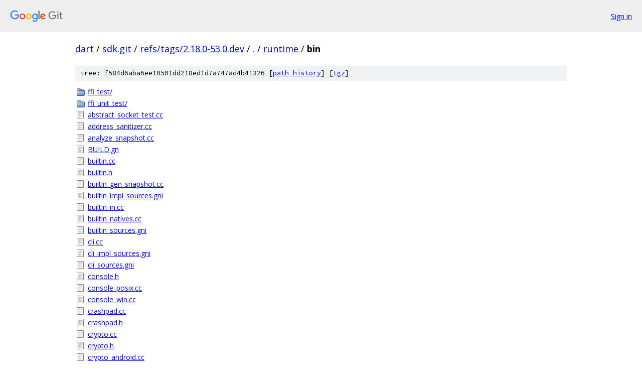

--- FILE ---
content_type: text/html; charset=utf-8
request_url: https://dart.googlesource.com/sdk.git/+/refs/tags/2.18.0-53.0.dev/runtime/bin/
body_size: 3022
content:
<!DOCTYPE html><html lang="en"><head><meta charset="utf-8"><meta name="viewport" content="width=device-width, initial-scale=1"><title>runtime/bin - sdk.git - Git at Google</title><link rel="stylesheet" type="text/css" href="/+static/base.css"><!-- default customHeadTagPart --></head><body class="Site"><header class="Site-header"><div class="Header"><a class="Header-image" href="/"><img src="//www.gstatic.com/images/branding/lockups/2x/lockup_git_color_108x24dp.png" width="108" height="24" alt="Google Git"></a><div class="Header-menu"> <a class="Header-menuItem" href="https://accounts.google.com/AccountChooser?faa=1&amp;continue=https://dart.googlesource.com/login/sdk.git/%2B/refs/tags/2.18.0-53.0.dev/runtime/bin">Sign in</a> </div></div></header><div class="Site-content"><div class="Container "><div class="Breadcrumbs"><a class="Breadcrumbs-crumb" href="/?format=HTML">dart</a> / <a class="Breadcrumbs-crumb" href="/sdk.git/">sdk.git</a> / <a class="Breadcrumbs-crumb" href="/sdk.git/+/refs/tags/2.18.0-53.0.dev">refs/tags/2.18.0-53.0.dev</a> / <a class="Breadcrumbs-crumb" href="/sdk.git/+/refs/tags/2.18.0-53.0.dev/">.</a> / <a class="Breadcrumbs-crumb" href="/sdk.git/+/refs/tags/2.18.0-53.0.dev/runtime">runtime</a> / <span class="Breadcrumbs-crumb">bin</span></div><div class="TreeDetail"><div class="u-sha1 u-monospace TreeDetail-sha1">tree: f584d6aba6ee10501dd218ed1d7a747ad4b41326 [<a href="/sdk.git/+log/refs/tags/2.18.0-53.0.dev/runtime/bin">path history</a>] <span>[<a href="/sdk.git/+archive/refs/tags/2.18.0-53.0.dev/runtime/bin.tar.gz">tgz</a>]</span></div><ol class="FileList"><li class="FileList-item FileList-item--gitTree" title="Tree - ffi_test/"><a class="FileList-itemLink" href="/sdk.git/+/refs/tags/2.18.0-53.0.dev/runtime/bin/ffi_test/">ffi_test/</a></li><li class="FileList-item FileList-item--gitTree" title="Tree - ffi_unit_test/"><a class="FileList-itemLink" href="/sdk.git/+/refs/tags/2.18.0-53.0.dev/runtime/bin/ffi_unit_test/">ffi_unit_test/</a></li><li class="FileList-item FileList-item--regularFile" title="Regular file - abstract_socket_test.cc"><a class="FileList-itemLink" href="/sdk.git/+/refs/tags/2.18.0-53.0.dev/runtime/bin/abstract_socket_test.cc">abstract_socket_test.cc</a></li><li class="FileList-item FileList-item--regularFile" title="Regular file - address_sanitizer.cc"><a class="FileList-itemLink" href="/sdk.git/+/refs/tags/2.18.0-53.0.dev/runtime/bin/address_sanitizer.cc">address_sanitizer.cc</a></li><li class="FileList-item FileList-item--regularFile" title="Regular file - analyze_snapshot.cc"><a class="FileList-itemLink" href="/sdk.git/+/refs/tags/2.18.0-53.0.dev/runtime/bin/analyze_snapshot.cc">analyze_snapshot.cc</a></li><li class="FileList-item FileList-item--regularFile" title="Regular file - BUILD.gn"><a class="FileList-itemLink" href="/sdk.git/+/refs/tags/2.18.0-53.0.dev/runtime/bin/BUILD.gn">BUILD.gn</a></li><li class="FileList-item FileList-item--regularFile" title="Regular file - builtin.cc"><a class="FileList-itemLink" href="/sdk.git/+/refs/tags/2.18.0-53.0.dev/runtime/bin/builtin.cc">builtin.cc</a></li><li class="FileList-item FileList-item--regularFile" title="Regular file - builtin.h"><a class="FileList-itemLink" href="/sdk.git/+/refs/tags/2.18.0-53.0.dev/runtime/bin/builtin.h">builtin.h</a></li><li class="FileList-item FileList-item--regularFile" title="Regular file - builtin_gen_snapshot.cc"><a class="FileList-itemLink" href="/sdk.git/+/refs/tags/2.18.0-53.0.dev/runtime/bin/builtin_gen_snapshot.cc">builtin_gen_snapshot.cc</a></li><li class="FileList-item FileList-item--regularFile" title="Regular file - builtin_impl_sources.gni"><a class="FileList-itemLink" href="/sdk.git/+/refs/tags/2.18.0-53.0.dev/runtime/bin/builtin_impl_sources.gni">builtin_impl_sources.gni</a></li><li class="FileList-item FileList-item--regularFile" title="Regular file - builtin_in.cc"><a class="FileList-itemLink" href="/sdk.git/+/refs/tags/2.18.0-53.0.dev/runtime/bin/builtin_in.cc">builtin_in.cc</a></li><li class="FileList-item FileList-item--regularFile" title="Regular file - builtin_natives.cc"><a class="FileList-itemLink" href="/sdk.git/+/refs/tags/2.18.0-53.0.dev/runtime/bin/builtin_natives.cc">builtin_natives.cc</a></li><li class="FileList-item FileList-item--regularFile" title="Regular file - builtin_sources.gni"><a class="FileList-itemLink" href="/sdk.git/+/refs/tags/2.18.0-53.0.dev/runtime/bin/builtin_sources.gni">builtin_sources.gni</a></li><li class="FileList-item FileList-item--regularFile" title="Regular file - cli.cc"><a class="FileList-itemLink" href="/sdk.git/+/refs/tags/2.18.0-53.0.dev/runtime/bin/cli.cc">cli.cc</a></li><li class="FileList-item FileList-item--regularFile" title="Regular file - cli_impl_sources.gni"><a class="FileList-itemLink" href="/sdk.git/+/refs/tags/2.18.0-53.0.dev/runtime/bin/cli_impl_sources.gni">cli_impl_sources.gni</a></li><li class="FileList-item FileList-item--regularFile" title="Regular file - cli_sources.gni"><a class="FileList-itemLink" href="/sdk.git/+/refs/tags/2.18.0-53.0.dev/runtime/bin/cli_sources.gni">cli_sources.gni</a></li><li class="FileList-item FileList-item--regularFile" title="Regular file - console.h"><a class="FileList-itemLink" href="/sdk.git/+/refs/tags/2.18.0-53.0.dev/runtime/bin/console.h">console.h</a></li><li class="FileList-item FileList-item--regularFile" title="Regular file - console_posix.cc"><a class="FileList-itemLink" href="/sdk.git/+/refs/tags/2.18.0-53.0.dev/runtime/bin/console_posix.cc">console_posix.cc</a></li><li class="FileList-item FileList-item--regularFile" title="Regular file - console_win.cc"><a class="FileList-itemLink" href="/sdk.git/+/refs/tags/2.18.0-53.0.dev/runtime/bin/console_win.cc">console_win.cc</a></li><li class="FileList-item FileList-item--regularFile" title="Regular file - crashpad.cc"><a class="FileList-itemLink" href="/sdk.git/+/refs/tags/2.18.0-53.0.dev/runtime/bin/crashpad.cc">crashpad.cc</a></li><li class="FileList-item FileList-item--regularFile" title="Regular file - crashpad.h"><a class="FileList-itemLink" href="/sdk.git/+/refs/tags/2.18.0-53.0.dev/runtime/bin/crashpad.h">crashpad.h</a></li><li class="FileList-item FileList-item--regularFile" title="Regular file - crypto.cc"><a class="FileList-itemLink" href="/sdk.git/+/refs/tags/2.18.0-53.0.dev/runtime/bin/crypto.cc">crypto.cc</a></li><li class="FileList-item FileList-item--regularFile" title="Regular file - crypto.h"><a class="FileList-itemLink" href="/sdk.git/+/refs/tags/2.18.0-53.0.dev/runtime/bin/crypto.h">crypto.h</a></li><li class="FileList-item FileList-item--regularFile" title="Regular file - crypto_android.cc"><a class="FileList-itemLink" href="/sdk.git/+/refs/tags/2.18.0-53.0.dev/runtime/bin/crypto_android.cc">crypto_android.cc</a></li><li class="FileList-item FileList-item--regularFile" title="Regular file - crypto_fuchsia.cc"><a class="FileList-itemLink" href="/sdk.git/+/refs/tags/2.18.0-53.0.dev/runtime/bin/crypto_fuchsia.cc">crypto_fuchsia.cc</a></li><li class="FileList-item FileList-item--regularFile" title="Regular file - crypto_linux.cc"><a class="FileList-itemLink" href="/sdk.git/+/refs/tags/2.18.0-53.0.dev/runtime/bin/crypto_linux.cc">crypto_linux.cc</a></li><li class="FileList-item FileList-item--regularFile" title="Regular file - crypto_macos.cc"><a class="FileList-itemLink" href="/sdk.git/+/refs/tags/2.18.0-53.0.dev/runtime/bin/crypto_macos.cc">crypto_macos.cc</a></li><li class="FileList-item FileList-item--regularFile" title="Regular file - crypto_test.cc"><a class="FileList-itemLink" href="/sdk.git/+/refs/tags/2.18.0-53.0.dev/runtime/bin/crypto_test.cc">crypto_test.cc</a></li><li class="FileList-item FileList-item--regularFile" title="Regular file - crypto_win.cc"><a class="FileList-itemLink" href="/sdk.git/+/refs/tags/2.18.0-53.0.dev/runtime/bin/crypto_win.cc">crypto_win.cc</a></li><li class="FileList-item FileList-item--regularFile" title="Regular file - dart_embedder_api_impl.cc"><a class="FileList-itemLink" href="/sdk.git/+/refs/tags/2.18.0-53.0.dev/runtime/bin/dart_embedder_api_impl.cc">dart_embedder_api_impl.cc</a></li><li class="FileList-item FileList-item--regularFile" title="Regular file - dart_io_api_impl.cc"><a class="FileList-itemLink" href="/sdk.git/+/refs/tags/2.18.0-53.0.dev/runtime/bin/dart_io_api_impl.cc">dart_io_api_impl.cc</a></li><li class="FileList-item FileList-item--regularFile" title="Regular file - dartdev_isolate.cc"><a class="FileList-itemLink" href="/sdk.git/+/refs/tags/2.18.0-53.0.dev/runtime/bin/dartdev_isolate.cc">dartdev_isolate.cc</a></li><li class="FileList-item FileList-item--regularFile" title="Regular file - dartdev_isolate.h"><a class="FileList-itemLink" href="/sdk.git/+/refs/tags/2.18.0-53.0.dev/runtime/bin/dartdev_isolate.h">dartdev_isolate.h</a></li><li class="FileList-item FileList-item--regularFile" title="Regular file - dartutils.cc"><a class="FileList-itemLink" href="/sdk.git/+/refs/tags/2.18.0-53.0.dev/runtime/bin/dartutils.cc">dartutils.cc</a></li><li class="FileList-item FileList-item--regularFile" title="Regular file - dartutils.h"><a class="FileList-itemLink" href="/sdk.git/+/refs/tags/2.18.0-53.0.dev/runtime/bin/dartutils.h">dartutils.h</a></li><li class="FileList-item FileList-item--regularFile" title="Regular file - dfe.cc"><a class="FileList-itemLink" href="/sdk.git/+/refs/tags/2.18.0-53.0.dev/runtime/bin/dfe.cc">dfe.cc</a></li><li class="FileList-item FileList-item--regularFile" title="Regular file - dfe.h"><a class="FileList-itemLink" href="/sdk.git/+/refs/tags/2.18.0-53.0.dev/runtime/bin/dfe.h">dfe.h</a></li><li class="FileList-item FileList-item--regularFile" title="Regular file - directory.cc"><a class="FileList-itemLink" href="/sdk.git/+/refs/tags/2.18.0-53.0.dev/runtime/bin/directory.cc">directory.cc</a></li><li class="FileList-item FileList-item--regularFile" title="Regular file - directory.h"><a class="FileList-itemLink" href="/sdk.git/+/refs/tags/2.18.0-53.0.dev/runtime/bin/directory.h">directory.h</a></li><li class="FileList-item FileList-item--regularFile" title="Regular file - directory_android.cc"><a class="FileList-itemLink" href="/sdk.git/+/refs/tags/2.18.0-53.0.dev/runtime/bin/directory_android.cc">directory_android.cc</a></li><li class="FileList-item FileList-item--regularFile" title="Regular file - directory_fuchsia.cc"><a class="FileList-itemLink" href="/sdk.git/+/refs/tags/2.18.0-53.0.dev/runtime/bin/directory_fuchsia.cc">directory_fuchsia.cc</a></li><li class="FileList-item FileList-item--regularFile" title="Regular file - directory_linux.cc"><a class="FileList-itemLink" href="/sdk.git/+/refs/tags/2.18.0-53.0.dev/runtime/bin/directory_linux.cc">directory_linux.cc</a></li><li class="FileList-item FileList-item--regularFile" title="Regular file - directory_macos.cc"><a class="FileList-itemLink" href="/sdk.git/+/refs/tags/2.18.0-53.0.dev/runtime/bin/directory_macos.cc">directory_macos.cc</a></li><li class="FileList-item FileList-item--regularFile" title="Regular file - directory_test.cc"><a class="FileList-itemLink" href="/sdk.git/+/refs/tags/2.18.0-53.0.dev/runtime/bin/directory_test.cc">directory_test.cc</a></li><li class="FileList-item FileList-item--regularFile" title="Regular file - directory_win.cc"><a class="FileList-itemLink" href="/sdk.git/+/refs/tags/2.18.0-53.0.dev/runtime/bin/directory_win.cc">directory_win.cc</a></li><li class="FileList-item FileList-item--regularFile" title="Regular file - elf_loader.cc"><a class="FileList-itemLink" href="/sdk.git/+/refs/tags/2.18.0-53.0.dev/runtime/bin/elf_loader.cc">elf_loader.cc</a></li><li class="FileList-item FileList-item--regularFile" title="Regular file - elf_loader.h"><a class="FileList-itemLink" href="/sdk.git/+/refs/tags/2.18.0-53.0.dev/runtime/bin/elf_loader.h">elf_loader.h</a></li><li class="FileList-item FileList-item--regularFile" title="Regular file - entrypoints_verification_test.cc"><a class="FileList-itemLink" href="/sdk.git/+/refs/tags/2.18.0-53.0.dev/runtime/bin/entrypoints_verification_test.cc">entrypoints_verification_test.cc</a></li><li class="FileList-item FileList-item--regularFile" title="Regular file - error_exit.cc"><a class="FileList-itemLink" href="/sdk.git/+/refs/tags/2.18.0-53.0.dev/runtime/bin/error_exit.cc">error_exit.cc</a></li><li class="FileList-item FileList-item--regularFile" title="Regular file - error_exit.h"><a class="FileList-itemLink" href="/sdk.git/+/refs/tags/2.18.0-53.0.dev/runtime/bin/error_exit.h">error_exit.h</a></li><li class="FileList-item FileList-item--regularFile" title="Regular file - eventhandler.cc"><a class="FileList-itemLink" href="/sdk.git/+/refs/tags/2.18.0-53.0.dev/runtime/bin/eventhandler.cc">eventhandler.cc</a></li><li class="FileList-item FileList-item--regularFile" title="Regular file - eventhandler.h"><a class="FileList-itemLink" href="/sdk.git/+/refs/tags/2.18.0-53.0.dev/runtime/bin/eventhandler.h">eventhandler.h</a></li><li class="FileList-item FileList-item--regularFile" title="Regular file - eventhandler_android.cc"><a class="FileList-itemLink" href="/sdk.git/+/refs/tags/2.18.0-53.0.dev/runtime/bin/eventhandler_android.cc">eventhandler_android.cc</a></li><li class="FileList-item FileList-item--regularFile" title="Regular file - eventhandler_android.h"><a class="FileList-itemLink" href="/sdk.git/+/refs/tags/2.18.0-53.0.dev/runtime/bin/eventhandler_android.h">eventhandler_android.h</a></li><li class="FileList-item FileList-item--regularFile" title="Regular file - eventhandler_fuchsia.cc"><a class="FileList-itemLink" href="/sdk.git/+/refs/tags/2.18.0-53.0.dev/runtime/bin/eventhandler_fuchsia.cc">eventhandler_fuchsia.cc</a></li><li class="FileList-item FileList-item--regularFile" title="Regular file - eventhandler_fuchsia.h"><a class="FileList-itemLink" href="/sdk.git/+/refs/tags/2.18.0-53.0.dev/runtime/bin/eventhandler_fuchsia.h">eventhandler_fuchsia.h</a></li><li class="FileList-item FileList-item--regularFile" title="Regular file - eventhandler_linux.cc"><a class="FileList-itemLink" href="/sdk.git/+/refs/tags/2.18.0-53.0.dev/runtime/bin/eventhandler_linux.cc">eventhandler_linux.cc</a></li><li class="FileList-item FileList-item--regularFile" title="Regular file - eventhandler_linux.h"><a class="FileList-itemLink" href="/sdk.git/+/refs/tags/2.18.0-53.0.dev/runtime/bin/eventhandler_linux.h">eventhandler_linux.h</a></li><li class="FileList-item FileList-item--regularFile" title="Regular file - eventhandler_macos.cc"><a class="FileList-itemLink" href="/sdk.git/+/refs/tags/2.18.0-53.0.dev/runtime/bin/eventhandler_macos.cc">eventhandler_macos.cc</a></li><li class="FileList-item FileList-item--regularFile" title="Regular file - eventhandler_macos.h"><a class="FileList-itemLink" href="/sdk.git/+/refs/tags/2.18.0-53.0.dev/runtime/bin/eventhandler_macos.h">eventhandler_macos.h</a></li><li class="FileList-item FileList-item--regularFile" title="Regular file - eventhandler_test.cc"><a class="FileList-itemLink" href="/sdk.git/+/refs/tags/2.18.0-53.0.dev/runtime/bin/eventhandler_test.cc">eventhandler_test.cc</a></li><li class="FileList-item FileList-item--regularFile" title="Regular file - eventhandler_win.cc"><a class="FileList-itemLink" href="/sdk.git/+/refs/tags/2.18.0-53.0.dev/runtime/bin/eventhandler_win.cc">eventhandler_win.cc</a></li><li class="FileList-item FileList-item--regularFile" title="Regular file - eventhandler_win.h"><a class="FileList-itemLink" href="/sdk.git/+/refs/tags/2.18.0-53.0.dev/runtime/bin/eventhandler_win.h">eventhandler_win.h</a></li><li class="FileList-item FileList-item--regularFile" title="Regular file - exe_utils.cc"><a class="FileList-itemLink" href="/sdk.git/+/refs/tags/2.18.0-53.0.dev/runtime/bin/exe_utils.cc">exe_utils.cc</a></li><li class="FileList-item FileList-item--regularFile" title="Regular file - exe_utils.h"><a class="FileList-itemLink" href="/sdk.git/+/refs/tags/2.18.0-53.0.dev/runtime/bin/exe_utils.h">exe_utils.h</a></li><li class="FileList-item FileList-item--regularFile" title="Regular file - fdutils.h"><a class="FileList-itemLink" href="/sdk.git/+/refs/tags/2.18.0-53.0.dev/runtime/bin/fdutils.h">fdutils.h</a></li><li class="FileList-item FileList-item--regularFile" title="Regular file - fdutils_android.cc"><a class="FileList-itemLink" href="/sdk.git/+/refs/tags/2.18.0-53.0.dev/runtime/bin/fdutils_android.cc">fdutils_android.cc</a></li><li class="FileList-item FileList-item--regularFile" title="Regular file - fdutils_fuchsia.cc"><a class="FileList-itemLink" href="/sdk.git/+/refs/tags/2.18.0-53.0.dev/runtime/bin/fdutils_fuchsia.cc">fdutils_fuchsia.cc</a></li><li class="FileList-item FileList-item--regularFile" title="Regular file - fdutils_linux.cc"><a class="FileList-itemLink" href="/sdk.git/+/refs/tags/2.18.0-53.0.dev/runtime/bin/fdutils_linux.cc">fdutils_linux.cc</a></li><li class="FileList-item FileList-item--regularFile" title="Regular file - fdutils_macos.cc"><a class="FileList-itemLink" href="/sdk.git/+/refs/tags/2.18.0-53.0.dev/runtime/bin/fdutils_macos.cc">fdutils_macos.cc</a></li><li class="FileList-item FileList-item--regularFile" title="Regular file - file.cc"><a class="FileList-itemLink" href="/sdk.git/+/refs/tags/2.18.0-53.0.dev/runtime/bin/file.cc">file.cc</a></li><li class="FileList-item FileList-item--regularFile" title="Regular file - file.h"><a class="FileList-itemLink" href="/sdk.git/+/refs/tags/2.18.0-53.0.dev/runtime/bin/file.h">file.h</a></li><li class="FileList-item FileList-item--regularFile" title="Regular file - file_android.cc"><a class="FileList-itemLink" href="/sdk.git/+/refs/tags/2.18.0-53.0.dev/runtime/bin/file_android.cc">file_android.cc</a></li><li class="FileList-item FileList-item--regularFile" title="Regular file - file_fuchsia.cc"><a class="FileList-itemLink" href="/sdk.git/+/refs/tags/2.18.0-53.0.dev/runtime/bin/file_fuchsia.cc">file_fuchsia.cc</a></li><li class="FileList-item FileList-item--regularFile" title="Regular file - file_linux.cc"><a class="FileList-itemLink" href="/sdk.git/+/refs/tags/2.18.0-53.0.dev/runtime/bin/file_linux.cc">file_linux.cc</a></li><li class="FileList-item FileList-item--regularFile" title="Regular file - file_macos.cc"><a class="FileList-itemLink" href="/sdk.git/+/refs/tags/2.18.0-53.0.dev/runtime/bin/file_macos.cc">file_macos.cc</a></li><li class="FileList-item FileList-item--regularFile" title="Regular file - file_support.cc"><a class="FileList-itemLink" href="/sdk.git/+/refs/tags/2.18.0-53.0.dev/runtime/bin/file_support.cc">file_support.cc</a></li><li class="FileList-item FileList-item--regularFile" title="Regular file - file_system_watcher.cc"><a class="FileList-itemLink" href="/sdk.git/+/refs/tags/2.18.0-53.0.dev/runtime/bin/file_system_watcher.cc">file_system_watcher.cc</a></li><li class="FileList-item FileList-item--regularFile" title="Regular file - file_system_watcher.h"><a class="FileList-itemLink" href="/sdk.git/+/refs/tags/2.18.0-53.0.dev/runtime/bin/file_system_watcher.h">file_system_watcher.h</a></li><li class="FileList-item FileList-item--regularFile" title="Regular file - file_system_watcher_android.cc"><a class="FileList-itemLink" href="/sdk.git/+/refs/tags/2.18.0-53.0.dev/runtime/bin/file_system_watcher_android.cc">file_system_watcher_android.cc</a></li><li class="FileList-item FileList-item--regularFile" title="Regular file - file_system_watcher_fuchsia.cc"><a class="FileList-itemLink" href="/sdk.git/+/refs/tags/2.18.0-53.0.dev/runtime/bin/file_system_watcher_fuchsia.cc">file_system_watcher_fuchsia.cc</a></li><li class="FileList-item FileList-item--regularFile" title="Regular file - file_system_watcher_linux.cc"><a class="FileList-itemLink" href="/sdk.git/+/refs/tags/2.18.0-53.0.dev/runtime/bin/file_system_watcher_linux.cc">file_system_watcher_linux.cc</a></li><li class="FileList-item FileList-item--regularFile" title="Regular file - file_system_watcher_macos.cc"><a class="FileList-itemLink" href="/sdk.git/+/refs/tags/2.18.0-53.0.dev/runtime/bin/file_system_watcher_macos.cc">file_system_watcher_macos.cc</a></li><li class="FileList-item FileList-item--regularFile" title="Regular file - file_system_watcher_win.cc"><a class="FileList-itemLink" href="/sdk.git/+/refs/tags/2.18.0-53.0.dev/runtime/bin/file_system_watcher_win.cc">file_system_watcher_win.cc</a></li><li class="FileList-item FileList-item--regularFile" title="Regular file - file_test.cc"><a class="FileList-itemLink" href="/sdk.git/+/refs/tags/2.18.0-53.0.dev/runtime/bin/file_test.cc">file_test.cc</a></li><li class="FileList-item FileList-item--regularFile" title="Regular file - file_win.cc"><a class="FileList-itemLink" href="/sdk.git/+/refs/tags/2.18.0-53.0.dev/runtime/bin/file_win.cc">file_win.cc</a></li><li class="FileList-item FileList-item--regularFile" title="Regular file - file_win.h"><a class="FileList-itemLink" href="/sdk.git/+/refs/tags/2.18.0-53.0.dev/runtime/bin/file_win.h">file_win.h</a></li><li class="FileList-item FileList-item--regularFile" title="Regular file - filter.cc"><a class="FileList-itemLink" href="/sdk.git/+/refs/tags/2.18.0-53.0.dev/runtime/bin/filter.cc">filter.cc</a></li><li class="FileList-item FileList-item--regularFile" title="Regular file - filter.h"><a class="FileList-itemLink" href="/sdk.git/+/refs/tags/2.18.0-53.0.dev/runtime/bin/filter.h">filter.h</a></li><li class="FileList-item FileList-item--regularFile" title="Regular file - gen_snapshot.cc"><a class="FileList-itemLink" href="/sdk.git/+/refs/tags/2.18.0-53.0.dev/runtime/bin/gen_snapshot.cc">gen_snapshot.cc</a></li><li class="FileList-item FileList-item--regularFile" title="Regular file - gzip.cc"><a class="FileList-itemLink" href="/sdk.git/+/refs/tags/2.18.0-53.0.dev/runtime/bin/gzip.cc">gzip.cc</a></li><li class="FileList-item FileList-item--regularFile" title="Regular file - gzip.h"><a class="FileList-itemLink" href="/sdk.git/+/refs/tags/2.18.0-53.0.dev/runtime/bin/gzip.h">gzip.h</a></li><li class="FileList-item FileList-item--regularFile" title="Regular file - hashmap_test.cc"><a class="FileList-itemLink" href="/sdk.git/+/refs/tags/2.18.0-53.0.dev/runtime/bin/hashmap_test.cc">hashmap_test.cc</a></li><li class="FileList-item FileList-item--regularFile" title="Regular file - ifaddrs-android.cc"><a class="FileList-itemLink" href="/sdk.git/+/refs/tags/2.18.0-53.0.dev/runtime/bin/ifaddrs-android.cc">ifaddrs-android.cc</a></li><li class="FileList-item FileList-item--regularFile" title="Regular file - ifaddrs-android.h"><a class="FileList-itemLink" href="/sdk.git/+/refs/tags/2.18.0-53.0.dev/runtime/bin/ifaddrs-android.h">ifaddrs-android.h</a></li><li class="FileList-item FileList-item--regularFile" title="Regular file - io_buffer.cc"><a class="FileList-itemLink" href="/sdk.git/+/refs/tags/2.18.0-53.0.dev/runtime/bin/io_buffer.cc">io_buffer.cc</a></li><li class="FileList-item FileList-item--regularFile" title="Regular file - io_buffer.h"><a class="FileList-itemLink" href="/sdk.git/+/refs/tags/2.18.0-53.0.dev/runtime/bin/io_buffer.h">io_buffer.h</a></li><li class="FileList-item FileList-item--regularFile" title="Regular file - io_impl_sources.gni"><a class="FileList-itemLink" href="/sdk.git/+/refs/tags/2.18.0-53.0.dev/runtime/bin/io_impl_sources.gni">io_impl_sources.gni</a></li><li class="FileList-item FileList-item--regularFile" title="Regular file - io_natives.cc"><a class="FileList-itemLink" href="/sdk.git/+/refs/tags/2.18.0-53.0.dev/runtime/bin/io_natives.cc">io_natives.cc</a></li><li class="FileList-item FileList-item--regularFile" title="Regular file - io_natives.h"><a class="FileList-itemLink" href="/sdk.git/+/refs/tags/2.18.0-53.0.dev/runtime/bin/io_natives.h">io_natives.h</a></li><li class="FileList-item FileList-item--regularFile" title="Regular file - io_service.cc"><a class="FileList-itemLink" href="/sdk.git/+/refs/tags/2.18.0-53.0.dev/runtime/bin/io_service.cc">io_service.cc</a></li><li class="FileList-item FileList-item--regularFile" title="Regular file - io_service.h"><a class="FileList-itemLink" href="/sdk.git/+/refs/tags/2.18.0-53.0.dev/runtime/bin/io_service.h">io_service.h</a></li><li class="FileList-item FileList-item--regularFile" title="Regular file - io_service_no_ssl.cc"><a class="FileList-itemLink" href="/sdk.git/+/refs/tags/2.18.0-53.0.dev/runtime/bin/io_service_no_ssl.cc">io_service_no_ssl.cc</a></li><li class="FileList-item FileList-item--regularFile" title="Regular file - io_service_no_ssl.h"><a class="FileList-itemLink" href="/sdk.git/+/refs/tags/2.18.0-53.0.dev/runtime/bin/io_service_no_ssl.h">io_service_no_ssl.h</a></li><li class="FileList-item FileList-item--regularFile" title="Regular file - io_sources.gni"><a class="FileList-itemLink" href="/sdk.git/+/refs/tags/2.18.0-53.0.dev/runtime/bin/io_sources.gni">io_sources.gni</a></li><li class="FileList-item FileList-item--regularFile" title="Regular file - isolate_data.cc"><a class="FileList-itemLink" href="/sdk.git/+/refs/tags/2.18.0-53.0.dev/runtime/bin/isolate_data.cc">isolate_data.cc</a></li><li class="FileList-item FileList-item--regularFile" title="Regular file - isolate_data.h"><a class="FileList-itemLink" href="/sdk.git/+/refs/tags/2.18.0-53.0.dev/runtime/bin/isolate_data.h">isolate_data.h</a></li><li class="FileList-item FileList-item--regularFile" title="Regular file - loader.cc"><a class="FileList-itemLink" href="/sdk.git/+/refs/tags/2.18.0-53.0.dev/runtime/bin/loader.cc">loader.cc</a></li><li class="FileList-item FileList-item--regularFile" title="Regular file - loader.h"><a class="FileList-itemLink" href="/sdk.git/+/refs/tags/2.18.0-53.0.dev/runtime/bin/loader.h">loader.h</a></li><li class="FileList-item FileList-item--regularFile" title="Regular file - lockers.h"><a class="FileList-itemLink" href="/sdk.git/+/refs/tags/2.18.0-53.0.dev/runtime/bin/lockers.h">lockers.h</a></li><li class="FileList-item FileList-item--regularFile" title="Regular file - main.cc"><a class="FileList-itemLink" href="/sdk.git/+/refs/tags/2.18.0-53.0.dev/runtime/bin/main.cc">main.cc</a></li><li class="FileList-item FileList-item--regularFile" title="Regular file - main_options.cc"><a class="FileList-itemLink" href="/sdk.git/+/refs/tags/2.18.0-53.0.dev/runtime/bin/main_options.cc">main_options.cc</a></li><li class="FileList-item FileList-item--regularFile" title="Regular file - main_options.h"><a class="FileList-itemLink" href="/sdk.git/+/refs/tags/2.18.0-53.0.dev/runtime/bin/main_options.h">main_options.h</a></li><li class="FileList-item FileList-item--regularFile" title="Regular file - namespace.cc"><a class="FileList-itemLink" href="/sdk.git/+/refs/tags/2.18.0-53.0.dev/runtime/bin/namespace.cc">namespace.cc</a></li><li class="FileList-item FileList-item--regularFile" title="Regular file - namespace.h"><a class="FileList-itemLink" href="/sdk.git/+/refs/tags/2.18.0-53.0.dev/runtime/bin/namespace.h">namespace.h</a></li><li class="FileList-item FileList-item--regularFile" title="Regular file - namespace_android.cc"><a class="FileList-itemLink" href="/sdk.git/+/refs/tags/2.18.0-53.0.dev/runtime/bin/namespace_android.cc">namespace_android.cc</a></li><li class="FileList-item FileList-item--regularFile" title="Regular file - namespace_fuchsia.cc"><a class="FileList-itemLink" href="/sdk.git/+/refs/tags/2.18.0-53.0.dev/runtime/bin/namespace_fuchsia.cc">namespace_fuchsia.cc</a></li><li class="FileList-item FileList-item--regularFile" title="Regular file - namespace_fuchsia.h"><a class="FileList-itemLink" href="/sdk.git/+/refs/tags/2.18.0-53.0.dev/runtime/bin/namespace_fuchsia.h">namespace_fuchsia.h</a></li><li class="FileList-item FileList-item--regularFile" title="Regular file - namespace_linux.cc"><a class="FileList-itemLink" href="/sdk.git/+/refs/tags/2.18.0-53.0.dev/runtime/bin/namespace_linux.cc">namespace_linux.cc</a></li><li class="FileList-item FileList-item--regularFile" title="Regular file - namespace_macos.cc"><a class="FileList-itemLink" href="/sdk.git/+/refs/tags/2.18.0-53.0.dev/runtime/bin/namespace_macos.cc">namespace_macos.cc</a></li><li class="FileList-item FileList-item--regularFile" title="Regular file - namespace_win.cc"><a class="FileList-itemLink" href="/sdk.git/+/refs/tags/2.18.0-53.0.dev/runtime/bin/namespace_win.cc">namespace_win.cc</a></li><li class="FileList-item FileList-item--regularFile" title="Regular file - observatory_assets_empty.cc"><a class="FileList-itemLink" href="/sdk.git/+/refs/tags/2.18.0-53.0.dev/runtime/bin/observatory_assets_empty.cc">observatory_assets_empty.cc</a></li><li class="FileList-item FileList-item--regularFile" title="Regular file - options.cc"><a class="FileList-itemLink" href="/sdk.git/+/refs/tags/2.18.0-53.0.dev/runtime/bin/options.cc">options.cc</a></li><li class="FileList-item FileList-item--regularFile" title="Regular file - options.h"><a class="FileList-itemLink" href="/sdk.git/+/refs/tags/2.18.0-53.0.dev/runtime/bin/options.h">options.h</a></li><li class="FileList-item FileList-item--regularFile" title="Regular file - platform.cc"><a class="FileList-itemLink" href="/sdk.git/+/refs/tags/2.18.0-53.0.dev/runtime/bin/platform.cc">platform.cc</a></li><li class="FileList-item FileList-item--regularFile" title="Regular file - platform.h"><a class="FileList-itemLink" href="/sdk.git/+/refs/tags/2.18.0-53.0.dev/runtime/bin/platform.h">platform.h</a></li><li class="FileList-item FileList-item--regularFile" title="Regular file - platform_android.cc"><a class="FileList-itemLink" href="/sdk.git/+/refs/tags/2.18.0-53.0.dev/runtime/bin/platform_android.cc">platform_android.cc</a></li><li class="FileList-item FileList-item--regularFile" title="Regular file - platform_fuchsia.cc"><a class="FileList-itemLink" href="/sdk.git/+/refs/tags/2.18.0-53.0.dev/runtime/bin/platform_fuchsia.cc">platform_fuchsia.cc</a></li><li class="FileList-item FileList-item--regularFile" title="Regular file - platform_linux.cc"><a class="FileList-itemLink" href="/sdk.git/+/refs/tags/2.18.0-53.0.dev/runtime/bin/platform_linux.cc">platform_linux.cc</a></li><li class="FileList-item FileList-item--regularFile" title="Regular file - platform_macos.cc"><a class="FileList-itemLink" href="/sdk.git/+/refs/tags/2.18.0-53.0.dev/runtime/bin/platform_macos.cc">platform_macos.cc</a></li><li class="FileList-item FileList-item--regularFile" title="Regular file - platform_macos.h"><a class="FileList-itemLink" href="/sdk.git/+/refs/tags/2.18.0-53.0.dev/runtime/bin/platform_macos.h">platform_macos.h</a></li><li class="FileList-item FileList-item--regularFile" title="Regular file - platform_macos_cocoa.h"><a class="FileList-itemLink" href="/sdk.git/+/refs/tags/2.18.0-53.0.dev/runtime/bin/platform_macos_cocoa.h">platform_macos_cocoa.h</a></li><li class="FileList-item FileList-item--regularFile" title="Regular file - platform_macos_cocoa.mm"><a class="FileList-itemLink" href="/sdk.git/+/refs/tags/2.18.0-53.0.dev/runtime/bin/platform_macos_cocoa.mm">platform_macos_cocoa.mm</a></li><li class="FileList-item FileList-item--regularFile" title="Regular file - platform_win.cc"><a class="FileList-itemLink" href="/sdk.git/+/refs/tags/2.18.0-53.0.dev/runtime/bin/platform_win.cc">platform_win.cc</a></li><li class="FileList-item FileList-item--regularFile" title="Regular file - priority_heap_test.cc"><a class="FileList-itemLink" href="/sdk.git/+/refs/tags/2.18.0-53.0.dev/runtime/bin/priority_heap_test.cc">priority_heap_test.cc</a></li><li class="FileList-item FileList-item--regularFile" title="Regular file - process.cc"><a class="FileList-itemLink" href="/sdk.git/+/refs/tags/2.18.0-53.0.dev/runtime/bin/process.cc">process.cc</a></li><li class="FileList-item FileList-item--regularFile" title="Regular file - process.h"><a class="FileList-itemLink" href="/sdk.git/+/refs/tags/2.18.0-53.0.dev/runtime/bin/process.h">process.h</a></li><li class="FileList-item FileList-item--regularFile" title="Regular file - process_android.cc"><a class="FileList-itemLink" href="/sdk.git/+/refs/tags/2.18.0-53.0.dev/runtime/bin/process_android.cc">process_android.cc</a></li><li class="FileList-item FileList-item--regularFile" title="Regular file - process_fuchsia.cc"><a class="FileList-itemLink" href="/sdk.git/+/refs/tags/2.18.0-53.0.dev/runtime/bin/process_fuchsia.cc">process_fuchsia.cc</a></li><li class="FileList-item FileList-item--regularFile" title="Regular file - process_linux.cc"><a class="FileList-itemLink" href="/sdk.git/+/refs/tags/2.18.0-53.0.dev/runtime/bin/process_linux.cc">process_linux.cc</a></li><li class="FileList-item FileList-item--regularFile" title="Regular file - process_macos.cc"><a class="FileList-itemLink" href="/sdk.git/+/refs/tags/2.18.0-53.0.dev/runtime/bin/process_macos.cc">process_macos.cc</a></li><li class="FileList-item FileList-item--regularFile" title="Regular file - process_test.cc"><a class="FileList-itemLink" href="/sdk.git/+/refs/tags/2.18.0-53.0.dev/runtime/bin/process_test.cc">process_test.cc</a></li><li class="FileList-item FileList-item--regularFile" title="Regular file - process_win.cc"><a class="FileList-itemLink" href="/sdk.git/+/refs/tags/2.18.0-53.0.dev/runtime/bin/process_win.cc">process_win.cc</a></li><li class="FileList-item FileList-item--regularFile" title="Regular file - reference_counting.h"><a class="FileList-itemLink" href="/sdk.git/+/refs/tags/2.18.0-53.0.dev/runtime/bin/reference_counting.h">reference_counting.h</a></li><li class="FileList-item FileList-item--regularFile" title="Regular file - root_certificates_unsupported.cc"><a class="FileList-itemLink" href="/sdk.git/+/refs/tags/2.18.0-53.0.dev/runtime/bin/root_certificates_unsupported.cc">root_certificates_unsupported.cc</a></li><li class="FileList-item FileList-item--regularFile" title="Regular file - run_vm_tests.cc"><a class="FileList-itemLink" href="/sdk.git/+/refs/tags/2.18.0-53.0.dev/runtime/bin/run_vm_tests.cc">run_vm_tests.cc</a></li><li class="FileList-item FileList-item--regularFile" title="Regular file - secure_socket_filter.cc"><a class="FileList-itemLink" href="/sdk.git/+/refs/tags/2.18.0-53.0.dev/runtime/bin/secure_socket_filter.cc">secure_socket_filter.cc</a></li><li class="FileList-item FileList-item--regularFile" title="Regular file - secure_socket_filter.h"><a class="FileList-itemLink" href="/sdk.git/+/refs/tags/2.18.0-53.0.dev/runtime/bin/secure_socket_filter.h">secure_socket_filter.h</a></li><li class="FileList-item FileList-item--regularFile" title="Regular file - secure_socket_unsupported.cc"><a class="FileList-itemLink" href="/sdk.git/+/refs/tags/2.18.0-53.0.dev/runtime/bin/secure_socket_unsupported.cc">secure_socket_unsupported.cc</a></li><li class="FileList-item FileList-item--regularFile" title="Regular file - secure_socket_utils.cc"><a class="FileList-itemLink" href="/sdk.git/+/refs/tags/2.18.0-53.0.dev/runtime/bin/secure_socket_utils.cc">secure_socket_utils.cc</a></li><li class="FileList-item FileList-item--regularFile" title="Regular file - secure_socket_utils.h"><a class="FileList-itemLink" href="/sdk.git/+/refs/tags/2.18.0-53.0.dev/runtime/bin/secure_socket_utils.h">secure_socket_utils.h</a></li><li class="FileList-item FileList-item--regularFile" title="Regular file - secure_socket_utils_test.cc"><a class="FileList-itemLink" href="/sdk.git/+/refs/tags/2.18.0-53.0.dev/runtime/bin/secure_socket_utils_test.cc">secure_socket_utils_test.cc</a></li><li class="FileList-item FileList-item--regularFile" title="Regular file - security_context.cc"><a class="FileList-itemLink" href="/sdk.git/+/refs/tags/2.18.0-53.0.dev/runtime/bin/security_context.cc">security_context.cc</a></li><li class="FileList-item FileList-item--regularFile" title="Regular file - security_context.h"><a class="FileList-itemLink" href="/sdk.git/+/refs/tags/2.18.0-53.0.dev/runtime/bin/security_context.h">security_context.h</a></li><li class="FileList-item FileList-item--regularFile" title="Regular file - security_context_android.cc"><a class="FileList-itemLink" href="/sdk.git/+/refs/tags/2.18.0-53.0.dev/runtime/bin/security_context_android.cc">security_context_android.cc</a></li><li class="FileList-item FileList-item--regularFile" title="Regular file - security_context_fuchsia.cc"><a class="FileList-itemLink" href="/sdk.git/+/refs/tags/2.18.0-53.0.dev/runtime/bin/security_context_fuchsia.cc">security_context_fuchsia.cc</a></li><li class="FileList-item FileList-item--regularFile" title="Regular file - security_context_linux.cc"><a class="FileList-itemLink" href="/sdk.git/+/refs/tags/2.18.0-53.0.dev/runtime/bin/security_context_linux.cc">security_context_linux.cc</a></li><li class="FileList-item FileList-item--regularFile" title="Regular file - security_context_macos.cc"><a class="FileList-itemLink" href="/sdk.git/+/refs/tags/2.18.0-53.0.dev/runtime/bin/security_context_macos.cc">security_context_macos.cc</a></li><li class="FileList-item FileList-item--regularFile" title="Regular file - security_context_win.cc"><a class="FileList-itemLink" href="/sdk.git/+/refs/tags/2.18.0-53.0.dev/runtime/bin/security_context_win.cc">security_context_win.cc</a></li><li class="FileList-item FileList-item--regularFile" title="Regular file - snapshot_empty.cc"><a class="FileList-itemLink" href="/sdk.git/+/refs/tags/2.18.0-53.0.dev/runtime/bin/snapshot_empty.cc">snapshot_empty.cc</a></li><li class="FileList-item FileList-item--regularFile" title="Regular file - snapshot_in.cc"><a class="FileList-itemLink" href="/sdk.git/+/refs/tags/2.18.0-53.0.dev/runtime/bin/snapshot_in.cc">snapshot_in.cc</a></li><li class="FileList-item FileList-item--regularFile" title="Regular file - snapshot_utils.cc"><a class="FileList-itemLink" href="/sdk.git/+/refs/tags/2.18.0-53.0.dev/runtime/bin/snapshot_utils.cc">snapshot_utils.cc</a></li><li class="FileList-item FileList-item--regularFile" title="Regular file - snapshot_utils.h"><a class="FileList-itemLink" href="/sdk.git/+/refs/tags/2.18.0-53.0.dev/runtime/bin/snapshot_utils.h">snapshot_utils.h</a></li><li class="FileList-item FileList-item--regularFile" title="Regular file - snapshot_utils_test.cc"><a class="FileList-itemLink" href="/sdk.git/+/refs/tags/2.18.0-53.0.dev/runtime/bin/snapshot_utils_test.cc">snapshot_utils_test.cc</a></li><li class="FileList-item FileList-item--regularFile" title="Regular file - socket.cc"><a class="FileList-itemLink" href="/sdk.git/+/refs/tags/2.18.0-53.0.dev/runtime/bin/socket.cc">socket.cc</a></li><li class="FileList-item FileList-item--regularFile" title="Regular file - socket.h"><a class="FileList-itemLink" href="/sdk.git/+/refs/tags/2.18.0-53.0.dev/runtime/bin/socket.h">socket.h</a></li><li class="FileList-item FileList-item--regularFile" title="Regular file - socket_android.cc"><a class="FileList-itemLink" href="/sdk.git/+/refs/tags/2.18.0-53.0.dev/runtime/bin/socket_android.cc">socket_android.cc</a></li><li class="FileList-item FileList-item--regularFile" title="Regular file - socket_base.cc"><a class="FileList-itemLink" href="/sdk.git/+/refs/tags/2.18.0-53.0.dev/runtime/bin/socket_base.cc">socket_base.cc</a></li><li class="FileList-item FileList-item--regularFile" title="Regular file - socket_base.h"><a class="FileList-itemLink" href="/sdk.git/+/refs/tags/2.18.0-53.0.dev/runtime/bin/socket_base.h">socket_base.h</a></li><li class="FileList-item FileList-item--regularFile" title="Regular file - socket_base_android.cc"><a class="FileList-itemLink" href="/sdk.git/+/refs/tags/2.18.0-53.0.dev/runtime/bin/socket_base_android.cc">socket_base_android.cc</a></li><li class="FileList-item FileList-item--regularFile" title="Regular file - socket_base_android.h"><a class="FileList-itemLink" href="/sdk.git/+/refs/tags/2.18.0-53.0.dev/runtime/bin/socket_base_android.h">socket_base_android.h</a></li><li class="FileList-item FileList-item--regularFile" title="Regular file - socket_base_fuchsia.cc"><a class="FileList-itemLink" href="/sdk.git/+/refs/tags/2.18.0-53.0.dev/runtime/bin/socket_base_fuchsia.cc">socket_base_fuchsia.cc</a></li><li class="FileList-item FileList-item--regularFile" title="Regular file - socket_base_fuchsia.h"><a class="FileList-itemLink" href="/sdk.git/+/refs/tags/2.18.0-53.0.dev/runtime/bin/socket_base_fuchsia.h">socket_base_fuchsia.h</a></li><li class="FileList-item FileList-item--regularFile" title="Regular file - socket_base_linux.cc"><a class="FileList-itemLink" href="/sdk.git/+/refs/tags/2.18.0-53.0.dev/runtime/bin/socket_base_linux.cc">socket_base_linux.cc</a></li><li class="FileList-item FileList-item--regularFile" title="Regular file - socket_base_linux.h"><a class="FileList-itemLink" href="/sdk.git/+/refs/tags/2.18.0-53.0.dev/runtime/bin/socket_base_linux.h">socket_base_linux.h</a></li><li class="FileList-item FileList-item--regularFile" title="Regular file - socket_base_macos.cc"><a class="FileList-itemLink" href="/sdk.git/+/refs/tags/2.18.0-53.0.dev/runtime/bin/socket_base_macos.cc">socket_base_macos.cc</a></li><li class="FileList-item FileList-item--regularFile" title="Regular file - socket_base_macos.h"><a class="FileList-itemLink" href="/sdk.git/+/refs/tags/2.18.0-53.0.dev/runtime/bin/socket_base_macos.h">socket_base_macos.h</a></li><li class="FileList-item FileList-item--regularFile" title="Regular file - socket_base_win.cc"><a class="FileList-itemLink" href="/sdk.git/+/refs/tags/2.18.0-53.0.dev/runtime/bin/socket_base_win.cc">socket_base_win.cc</a></li><li class="FileList-item FileList-item--regularFile" title="Regular file - socket_base_win.h"><a class="FileList-itemLink" href="/sdk.git/+/refs/tags/2.18.0-53.0.dev/runtime/bin/socket_base_win.h">socket_base_win.h</a></li><li class="FileList-item FileList-item--regularFile" title="Regular file - socket_fuchsia.cc"><a class="FileList-itemLink" href="/sdk.git/+/refs/tags/2.18.0-53.0.dev/runtime/bin/socket_fuchsia.cc">socket_fuchsia.cc</a></li><li class="FileList-item FileList-item--regularFile" title="Regular file - socket_linux.cc"><a class="FileList-itemLink" href="/sdk.git/+/refs/tags/2.18.0-53.0.dev/runtime/bin/socket_linux.cc">socket_linux.cc</a></li><li class="FileList-item FileList-item--regularFile" title="Regular file - socket_macos.cc"><a class="FileList-itemLink" href="/sdk.git/+/refs/tags/2.18.0-53.0.dev/runtime/bin/socket_macos.cc">socket_macos.cc</a></li><li class="FileList-item FileList-item--regularFile" title="Regular file - socket_win.cc"><a class="FileList-itemLink" href="/sdk.git/+/refs/tags/2.18.0-53.0.dev/runtime/bin/socket_win.cc">socket_win.cc</a></li><li class="FileList-item FileList-item--regularFile" title="Regular file - stdio.cc"><a class="FileList-itemLink" href="/sdk.git/+/refs/tags/2.18.0-53.0.dev/runtime/bin/stdio.cc">stdio.cc</a></li><li class="FileList-item FileList-item--regularFile" title="Regular file - stdio.h"><a class="FileList-itemLink" href="/sdk.git/+/refs/tags/2.18.0-53.0.dev/runtime/bin/stdio.h">stdio.h</a></li><li class="FileList-item FileList-item--regularFile" title="Regular file - stdio_android.cc"><a class="FileList-itemLink" href="/sdk.git/+/refs/tags/2.18.0-53.0.dev/runtime/bin/stdio_android.cc">stdio_android.cc</a></li><li class="FileList-item FileList-item--regularFile" title="Regular file - stdio_fuchsia.cc"><a class="FileList-itemLink" href="/sdk.git/+/refs/tags/2.18.0-53.0.dev/runtime/bin/stdio_fuchsia.cc">stdio_fuchsia.cc</a></li><li class="FileList-item FileList-item--regularFile" title="Regular file - stdio_linux.cc"><a class="FileList-itemLink" href="/sdk.git/+/refs/tags/2.18.0-53.0.dev/runtime/bin/stdio_linux.cc">stdio_linux.cc</a></li><li class="FileList-item FileList-item--regularFile" title="Regular file - stdio_macos.cc"><a class="FileList-itemLink" href="/sdk.git/+/refs/tags/2.18.0-53.0.dev/runtime/bin/stdio_macos.cc">stdio_macos.cc</a></li><li class="FileList-item FileList-item--regularFile" title="Regular file - stdio_win.cc"><a class="FileList-itemLink" href="/sdk.git/+/refs/tags/2.18.0-53.0.dev/runtime/bin/stdio_win.cc">stdio_win.cc</a></li><li class="FileList-item FileList-item--regularFile" title="Regular file - sync_socket.cc"><a class="FileList-itemLink" href="/sdk.git/+/refs/tags/2.18.0-53.0.dev/runtime/bin/sync_socket.cc">sync_socket.cc</a></li><li class="FileList-item FileList-item--regularFile" title="Regular file - sync_socket.h"><a class="FileList-itemLink" href="/sdk.git/+/refs/tags/2.18.0-53.0.dev/runtime/bin/sync_socket.h">sync_socket.h</a></li><li class="FileList-item FileList-item--regularFile" title="Regular file - sync_socket_android.cc"><a class="FileList-itemLink" href="/sdk.git/+/refs/tags/2.18.0-53.0.dev/runtime/bin/sync_socket_android.cc">sync_socket_android.cc</a></li><li class="FileList-item FileList-item--regularFile" title="Regular file - sync_socket_fuchsia.cc"><a class="FileList-itemLink" href="/sdk.git/+/refs/tags/2.18.0-53.0.dev/runtime/bin/sync_socket_fuchsia.cc">sync_socket_fuchsia.cc</a></li><li class="FileList-item FileList-item--regularFile" title="Regular file - sync_socket_linux.cc"><a class="FileList-itemLink" href="/sdk.git/+/refs/tags/2.18.0-53.0.dev/runtime/bin/sync_socket_linux.cc">sync_socket_linux.cc</a></li><li class="FileList-item FileList-item--regularFile" title="Regular file - sync_socket_macos.cc"><a class="FileList-itemLink" href="/sdk.git/+/refs/tags/2.18.0-53.0.dev/runtime/bin/sync_socket_macos.cc">sync_socket_macos.cc</a></li><li class="FileList-item FileList-item--regularFile" title="Regular file - sync_socket_win.cc"><a class="FileList-itemLink" href="/sdk.git/+/refs/tags/2.18.0-53.0.dev/runtime/bin/sync_socket_win.cc">sync_socket_win.cc</a></li><li class="FileList-item FileList-item--regularFile" title="Regular file - test_utils.cc"><a class="FileList-itemLink" href="/sdk.git/+/refs/tags/2.18.0-53.0.dev/runtime/bin/test_utils.cc">test_utils.cc</a></li><li class="FileList-item FileList-item--regularFile" title="Regular file - test_utils.h"><a class="FileList-itemLink" href="/sdk.git/+/refs/tags/2.18.0-53.0.dev/runtime/bin/test_utils.h">test_utils.h</a></li><li class="FileList-item FileList-item--regularFile" title="Regular file - thread.h"><a class="FileList-itemLink" href="/sdk.git/+/refs/tags/2.18.0-53.0.dev/runtime/bin/thread.h">thread.h</a></li><li class="FileList-item FileList-item--regularFile" title="Regular file - thread_absl.cc"><a class="FileList-itemLink" href="/sdk.git/+/refs/tags/2.18.0-53.0.dev/runtime/bin/thread_absl.cc">thread_absl.cc</a></li><li class="FileList-item FileList-item--regularFile" title="Regular file - thread_absl.h"><a class="FileList-itemLink" href="/sdk.git/+/refs/tags/2.18.0-53.0.dev/runtime/bin/thread_absl.h">thread_absl.h</a></li><li class="FileList-item FileList-item--regularFile" title="Regular file - thread_android.cc"><a class="FileList-itemLink" href="/sdk.git/+/refs/tags/2.18.0-53.0.dev/runtime/bin/thread_android.cc">thread_android.cc</a></li><li class="FileList-item FileList-item--regularFile" title="Regular file - thread_android.h"><a class="FileList-itemLink" href="/sdk.git/+/refs/tags/2.18.0-53.0.dev/runtime/bin/thread_android.h">thread_android.h</a></li><li class="FileList-item FileList-item--regularFile" title="Regular file - thread_fuchsia.cc"><a class="FileList-itemLink" href="/sdk.git/+/refs/tags/2.18.0-53.0.dev/runtime/bin/thread_fuchsia.cc">thread_fuchsia.cc</a></li><li class="FileList-item FileList-item--regularFile" title="Regular file - thread_fuchsia.h"><a class="FileList-itemLink" href="/sdk.git/+/refs/tags/2.18.0-53.0.dev/runtime/bin/thread_fuchsia.h">thread_fuchsia.h</a></li><li class="FileList-item FileList-item--regularFile" title="Regular file - thread_linux.cc"><a class="FileList-itemLink" href="/sdk.git/+/refs/tags/2.18.0-53.0.dev/runtime/bin/thread_linux.cc">thread_linux.cc</a></li><li class="FileList-item FileList-item--regularFile" title="Regular file - thread_linux.h"><a class="FileList-itemLink" href="/sdk.git/+/refs/tags/2.18.0-53.0.dev/runtime/bin/thread_linux.h">thread_linux.h</a></li><li class="FileList-item FileList-item--regularFile" title="Regular file - thread_macos.cc"><a class="FileList-itemLink" href="/sdk.git/+/refs/tags/2.18.0-53.0.dev/runtime/bin/thread_macos.cc">thread_macos.cc</a></li><li class="FileList-item FileList-item--regularFile" title="Regular file - thread_macos.h"><a class="FileList-itemLink" href="/sdk.git/+/refs/tags/2.18.0-53.0.dev/runtime/bin/thread_macos.h">thread_macos.h</a></li><li class="FileList-item FileList-item--regularFile" title="Regular file - thread_win.cc"><a class="FileList-itemLink" href="/sdk.git/+/refs/tags/2.18.0-53.0.dev/runtime/bin/thread_win.cc">thread_win.cc</a></li><li class="FileList-item FileList-item--regularFile" title="Regular file - thread_win.h"><a class="FileList-itemLink" href="/sdk.git/+/refs/tags/2.18.0-53.0.dev/runtime/bin/thread_win.h">thread_win.h</a></li><li class="FileList-item FileList-item--regularFile" title="Regular file - typed_data_utils.cc"><a class="FileList-itemLink" href="/sdk.git/+/refs/tags/2.18.0-53.0.dev/runtime/bin/typed_data_utils.cc">typed_data_utils.cc</a></li><li class="FileList-item FileList-item--regularFile" title="Regular file - typed_data_utils.h"><a class="FileList-itemLink" href="/sdk.git/+/refs/tags/2.18.0-53.0.dev/runtime/bin/typed_data_utils.h">typed_data_utils.h</a></li><li class="FileList-item FileList-item--regularFile" title="Regular file - utils.cc"><a class="FileList-itemLink" href="/sdk.git/+/refs/tags/2.18.0-53.0.dev/runtime/bin/utils.cc">utils.cc</a></li><li class="FileList-item FileList-item--regularFile" title="Regular file - utils.h"><a class="FileList-itemLink" href="/sdk.git/+/refs/tags/2.18.0-53.0.dev/runtime/bin/utils.h">utils.h</a></li><li class="FileList-item FileList-item--regularFile" title="Regular file - utils_android.cc"><a class="FileList-itemLink" href="/sdk.git/+/refs/tags/2.18.0-53.0.dev/runtime/bin/utils_android.cc">utils_android.cc</a></li><li class="FileList-item FileList-item--regularFile" title="Regular file - utils_fuchsia.cc"><a class="FileList-itemLink" href="/sdk.git/+/refs/tags/2.18.0-53.0.dev/runtime/bin/utils_fuchsia.cc">utils_fuchsia.cc</a></li><li class="FileList-item FileList-item--regularFile" title="Regular file - utils_linux.cc"><a class="FileList-itemLink" href="/sdk.git/+/refs/tags/2.18.0-53.0.dev/runtime/bin/utils_linux.cc">utils_linux.cc</a></li><li class="FileList-item FileList-item--regularFile" title="Regular file - utils_macos.cc"><a class="FileList-itemLink" href="/sdk.git/+/refs/tags/2.18.0-53.0.dev/runtime/bin/utils_macos.cc">utils_macos.cc</a></li><li class="FileList-item FileList-item--regularFile" title="Regular file - utils_win.cc"><a class="FileList-itemLink" href="/sdk.git/+/refs/tags/2.18.0-53.0.dev/runtime/bin/utils_win.cc">utils_win.cc</a></li><li class="FileList-item FileList-item--regularFile" title="Regular file - utils_win.h"><a class="FileList-itemLink" href="/sdk.git/+/refs/tags/2.18.0-53.0.dev/runtime/bin/utils_win.h">utils_win.h</a></li><li class="FileList-item FileList-item--regularFile" title="Regular file - virtual_memory.h"><a class="FileList-itemLink" href="/sdk.git/+/refs/tags/2.18.0-53.0.dev/runtime/bin/virtual_memory.h">virtual_memory.h</a></li><li class="FileList-item FileList-item--regularFile" title="Regular file - virtual_memory_fuchsia.cc"><a class="FileList-itemLink" href="/sdk.git/+/refs/tags/2.18.0-53.0.dev/runtime/bin/virtual_memory_fuchsia.cc">virtual_memory_fuchsia.cc</a></li><li class="FileList-item FileList-item--regularFile" title="Regular file - virtual_memory_posix.cc"><a class="FileList-itemLink" href="/sdk.git/+/refs/tags/2.18.0-53.0.dev/runtime/bin/virtual_memory_posix.cc">virtual_memory_posix.cc</a></li><li class="FileList-item FileList-item--regularFile" title="Regular file - virtual_memory_win.cc"><a class="FileList-itemLink" href="/sdk.git/+/refs/tags/2.18.0-53.0.dev/runtime/bin/virtual_memory_win.cc">virtual_memory_win.cc</a></li><li class="FileList-item FileList-item--regularFile" title="Regular file - vmservice_impl.cc"><a class="FileList-itemLink" href="/sdk.git/+/refs/tags/2.18.0-53.0.dev/runtime/bin/vmservice_impl.cc">vmservice_impl.cc</a></li><li class="FileList-item FileList-item--regularFile" title="Regular file - vmservice_impl.h"><a class="FileList-itemLink" href="/sdk.git/+/refs/tags/2.18.0-53.0.dev/runtime/bin/vmservice_impl.h">vmservice_impl.h</a></li></ol></div></div> <!-- Container --></div> <!-- Site-content --><footer class="Site-footer"><div class="Footer"><span class="Footer-poweredBy">Powered by <a href="https://gerrit.googlesource.com/gitiles/">Gitiles</a>| <a href="https://policies.google.com/privacy">Privacy</a>| <a href="https://policies.google.com/terms">Terms</a></span><span class="Footer-formats"><a class="u-monospace Footer-formatsItem" href="?format=TEXT">txt</a> <a class="u-monospace Footer-formatsItem" href="?format=JSON">json</a></span></div></footer></body></html>